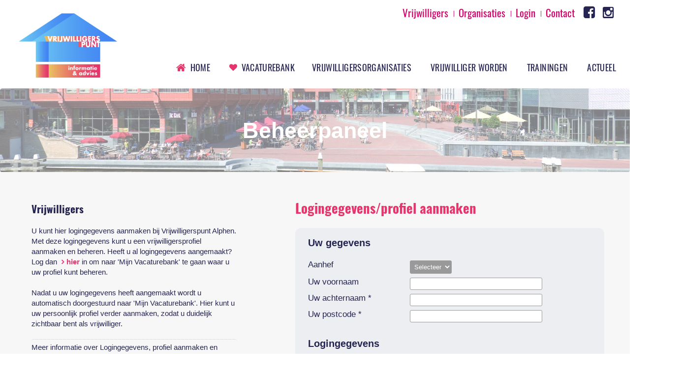

--- FILE ---
content_type: text/html; charset=UTF-8
request_url: https://www.vrijwilligerspuntalphen.nl/account/vrijwilliger_aanmelden
body_size: 3185
content:
<!DOCTYPE html>
<html lang="nl">
<head>
<meta charset="utf-8">
<meta name="viewport" content="width=device-width, initial-scale=1.0">

<link href="https://www.vrijwilligerspuntalphen.nl/favicon.ico" rel="shortcut icon" type="image/x-icon" />
<link rel="apple-touch-icon" href="https://www.vrijwilligerspuntalphen.nl/favicon.png"/>

    <!--[if lt IE 9]>
    <script src="/js/html5shiv.min.js"></script>
    <script src="/js/html5shiv-printshiv.min.js"></script>
    <![endif]-->

<title> Welkom bij Vrijwilligerspunt Alphen</title>
    <script src='https://www.google.com/recaptcha/api.js?hl=nl'></script>
<meta name="author" lang="nl" content="Vrijwilligerspunt Alphen" />
<meta name="copyright" lang="nl" content="Copyright 2022 Vrijwilligerspunt Alphen" />
<meta name="Keywords" content="Vrijwilligerspunt Alphen " />
<meta name="Description" content="Vacaturebank Vrijwilligerspunt Alphen" />
<meta name="robots" content="index, follow" />
<meta http-equiv="Cache-control" content="public">

<link href="/css/slimmenu.min.css?v=1.2" rel="stylesheet" type="text/css" />
<link rel="stylesheet" title="algemeen" href="/css/algemeen.css?v=1.2"  type="text/css" />
<link rel="stylesheet" title="algemeen" href="/css/flexslider.css"  type="text/css" />
<link rel="stylesheet" href="https://use.typekit.net/ayf3mji.css">

<script src="https://ajax.googleapis.com/ajax/libs/jquery/1.10.2/jquery.min.js"></script>
<!--    <script src="https://ajax.googleapis.com/ajax/libs/jquery/1.11.0/jquery.min.js"></script>-->
<script src="/js/ckeditor/ckeditor.js"></script>

<script>
    var BASE_URL = 'https://www.vrijwilligerspuntalphen.nl/';
</script>

<!--    flexslider-->
    <script src="/js/jquery.flexslider-min.js"></script>
    <script src="/js/jquery.flexslider.js"></script>
    <script src="/js/flexslider.js"></script>
<!--   flexslider -->

</head>

 
<body> 

    <header class="top">
<!--<div class="message_vacbank">In verband met een update kunt u tijdelijk hinder ontvangen bij het versturen van reacties op vacatures.</div>-->
    
    <div class="extra_menu">

        <div class="mobiel_extra_menu">

            

            
            
            
            

            

            <a class="mobiel_extra_v" href="https://www.vrijwilligerspuntalphen.nl/account/vrijwilliger_aanmelden">Vrijwilligers</a>
            <a class="mobiel_extra_o" href="https://www.vrijwilligerspuntalphen.nl/account/aanmelden">Organisaties</a>
            <a class="mobiel_extra_i " href="https://www.vrijwilligerspuntalphen.nl/inloggen/login">Login</a>
            <a class="mobiel_extra_c last" href="https://www.vrijwilligerspuntalphen.nl/contactinformatie">Contact</a>

        </div>
        

<!--
            <div class="zoeken hide">
                <form method="post" action="/zoeken">
                    <fieldset>
                        <input type="search" pattern="[^'\x22]+" title="Tekst mag geen aanhalingstekens bevatten" name="keyword" class="zoek" id="keyword">
                        <span class="btn_zoeken"><input type="submit" name="button" class="btn_zoeken" value=""></span>
                    </fieldset>
                </form>
            </div>
-->

<a class="mobiel_extra fb" href="https://www.facebook.com/Samen-Maken-Wij-De-Buurt-101384832327224" target="_blank"></a>
<a class="mobiel_extra insta" href="https://www.instagram.com/participealphen.nu/" target="_blank"></a>

<!--<a class="mobiel_extra twitter" href=""></a>-->

    </div><!--extra_menu-->
    
    <div class="header_logo mobiel">
        <h1><a href="/" title="Vrijwilligerspunt Alphen">
            <div id="logo"></div>
        </a></h1>

    </div>

    <nav>

   <div class="header_logo desktop">
       <h1> <a href="/" title="Vrijwilligerspunt Alphen">
       <div id="logo"></div>
       </a></h1>

	</div><!--header-->

<!-- END MENU AANMELDEN / BEHEREN -->

       <div class="topnav desktop">
           <ul class="slimmenu">
               <div class="midden">
                   <div class="slimmenu_left">
                       <li><a class="eerste_menu_home" href="/">Home</a></li>
                       <li><a class="eerste_menu_vac" href="/organisaties/alle_vacatures">Vacaturebank</a>
                       <ul>
                           <li><a href="/website/35/Over%20de%20vacaturebank">Over de Vacaturebank</a></li>
                           <li><a href="/website/48/Deelnemende%20organisaties">Deelnemende organisaties</a></li>
                           <li><a href="/account/aanmelden">Account aanmaken organisatie</a></li>
                           <li><a href="/account/vrijwilliger_aanmelden">Profiel aanmaken vrijwilliger</a></li>
                           <li><a href="/organisaties/alle_vacatures">Naar de Vacaturebank</a></li>
                       </ul></li>

                   </div>

                   <ul id="menu">
<li><a href="https://www.vrijwilligerspuntalphen.nl/website/17/Vrijwilligersorganisaties ">Vrijwilligersorganisaties </a><ul id="menu17">
<li><a href="https://www.vrijwilligerspuntalphen.nl/website/47/Plaats een vacature ">Plaats een vacature </a></li>
<li><a href="https://www.vrijwilligerspuntalphen.nl/website/18/Vrijwilligersverzekering ">Vrijwilligersverzekering </a></li>
<li><a href="https://www.vrijwilligerspuntalphen.nl/website/30/Gratis VOG voor vrijwilligers">Gratis VOG voor vrijwilligers</a></li>
<li><a href="https://www.vrijwilligerspuntalphen.nl/website/33/E-learnings voor vrijwilligersorganisaties ">E-learnings voor vrijwilligersorganisaties </a></li>
</ul>
</li>
<li><a href="https://www.vrijwilligerspuntalphen.nl/website/43/Vrijwilliger worden ">Vrijwilliger worden </a><ul id="menu43">
<li><a href="https://www.vrijwilligerspuntalphen.nl/website/45/Vind vrijwilligerswerk ">Vind vrijwilligerswerk </a></li>
<li><a href="https://www.vrijwilligerspuntalphen.nl/website/44/Doe de talentenscan ">Doe de talentenscan </a></li>
</ul>
</li>
<li><a href="https://www.vrijwilligerspuntalphen.nl/website/31/Trainingen">Trainingen</a><ul id="menu31">
<li><a href="https://www.vrijwilligerspuntalphen.nl/website/34/Trainingen op locatie ">Trainingen op locatie </a></li>
<li><a href="https://www.vrijwilligerspuntalphen.nl/website/32/Online trainingsaanbod vrijwilligers ">Online trainingsaanbod vrijwilligers </a></li>
</ul>
</li>
<li><a href="https://www.vrijwilligerspuntalphen.nl/website/49/Actueel">Actueel</a></li>
</ul>


               </div>
           </ul>

           <!--    <div class="zoeken show">-->
           <!--        <form method="post" action="/zoeken">-->
           <!--            <fieldset>-->
           <!--                <input type="search" pattern="[^'\x22]+" placeholder="Zoeken in vacatures en cursussen" title="Tekst mag geen aanhalingstekens bevatten" name="keyword" class="zoek" id="keyword">-->
           <!--                <span class="btn_zoeken"><input type="submit" name="Doorzoek de website" class="btn_zoeken" value=""></span>-->
           <!--            </fieldset>-->
           <!--        </form>-->
           <!--    </div>-->

       </div><!-- END topnav desktop-->

</nav>


 
<script type="text/javascript" src="/js/jquery.slimmenu.js"></script>
<script src="https://cdnjs.cloudflare.com/ajax/libs/jquery-easing/1.3/jquery.easing.min.js"></script>

<script>
$('ul.slimmenu').slimmenu(
{
    resizeWidth: '900',
    collapserTitle: '',
    easingEffect:'easeInOutQuint',
    animSpeed:'medium',
    indentChildren: true,
    childrenIndenter: '&raquo;'
});
</script>

</header>
       
<div id="wrapper">


	<div id="content">
    <div id="PrintKlaar">
	<!-- HEADER IMAGE of FLEXSLIDER-->
<div class="wrap_flexslider">
	<div class="banner beheer_profiel org">
		<!-- afbeelding in css -->
	</div>
</div>
<!-- END HEADER IMAGE of FLEXSLIDER-->

<div class="content_home">
    <div class="linkerkolom_login">
		<header><h4>Vrijwilligers</h4></header>

		U kunt hier logingegevens aanmaken bij Vrijwilligerspunt Alphen. Met deze logingegevens kunt u een 		vrijwilligersprofiel aanmaken en beheren.
		Heeft u al logingegevens aangemaakt? Log dan <a class="btn_inloggen_reeds" href="http://www	.vrijwilligerspuntalphen.nl/inloggen/login">hier</a> in om naar 'Mijn Vacaturebank' te gaan waar u uw profiel  kunt beheren.<br />
		<br />
		Nadat u uw logingegevens heeft aangemaakt wordt u automatisch doorgestuurd naar 'Mijn Vacaturebank'. Hier kunt u uw 		persoonlijk profiel verder aanmaken, zodat u duidelijk zichtbaar bent als vrijwilliger.
<br/><br/>
		<div class="meerinformatie">Meer informatie over Logingegevens, profiel aanmaken en beheren:<a class="handleiding" href="/website/12/Handleidingen"/> Handleidingen >> </a></div>
	</div>


	<div id="maincontent_vw_login">
		<div id="aanmelden">
		<div class="printable">  
		<header>Logingegevens/profiel aanmaken</header>
			<div class="tekst_box">
			</div>
		
			
		<form id="org_aanmelden_form" method="post" action="/account/vrijwilliger_aanmelden">
		<fieldset>
			<legend>Uw gegevens</legend>

			<label for="naam">Aanhef</label>
			<select name="sex">
			<option value="">Selecteer</option>
				<option value="1">De heer</option>
				<option value="2">Mevrouw</option>
				<option value="3">Neutraal</option>
			</select>
			<br/>

			<label for="naam">Uw voornaam</label>
			<input type="text" name="firstname"  value="" class="required" /><br />

			<label for="naam">Uw achternaam <span class="required_field">*</span></label>
				<input type="text" name="surname"  value="" class="required" /><br />
				
			<label for="naam">Uw postcode <span class="required_field">*</span></label>
			<input type="text" name="postalcode"  value="" class="required" /><br />
			

		</fieldset>

			<fieldset>
				<legend>Logingegevens</legend>
				<label for="email">E-mailadres: <span class="required_field">*</span></label>
				<input type="text" name="email" id="email" value="" class="required" /><br />
				
			

			<label for="titel">Wachtwoord <span class="required_field">*</span></label>
				<input type="password" name="wachtwoord" id="wachtwoord"  value="" class="required validate-password" /><br />
				 	


	<div class="g-recaptcha" data-sitekey="6Leh4gMeAAAAACqtkVGlln1K6PyAHGlWUR0-moXh"></div>
    				

				<label class="leeg">.</label><input type="submit" name="aanmelden" class="btn" value="Account aanmaken" />

		</fieldset>
		</form>
</div>
</div>
</div>
</div>
    </div>
	</div>   


<!-- ///////////////// FOOTER //////////////////////-->   
<div id="bottom">
    <div id="footer">


        <a href="/contactinformatie">Contact</a>
        <a href="/website/10/Disclaimer">Disclaimer</a>
        <a href="/website/11/Privacy Policy">Privacy policy</a>
        <a href="/images/Verklaring bescherming persoonsgegevens websitebezoekers Participe v2024.01 (DEFINITIEF).pdf" target="_blank">Verklaring bescherming persoonsgegevens websitebezoekers</a>
        <a href="/images/Verklaring bescherming persoonsgegevens sollicitanten Participe v2024.01 (DEFINITIEF).pdf" target="_blank">Verklaring bescherming persoonsgegevens sollicitanten</a>
        <div class="footermenu_kopje org"><strong>Organisaties:</strong>
            <a href="/account/aanmelden">aanmelden</a>
            <a href="/inloggen/organisatie">inloggen </a>
        </div>
        <div class="footermenu_kopje vrijw"><strong>Vrijwilligers:</strong>
            <a href="/inloggen/vrijwilliger">aanmelden</a>
            <a href="/inloggen/vrijwilliger">Inloggen</a>
        </div>
        <a href="/crm" target="_blank">Beheer</a>
        <div class="copyright">© 2022 Vrijwilligerswerk Alphen</div>
    </div>

    <div class="website">
           <a rel="external" href="https://www.wmomanagementondersteuning.nl" target="_blank">webapplicatie: WMOMO</a>
    </div><!--end footer -->
</div>






</div><!-- end wrapper -->



</body> 
</html> 

--- FILE ---
content_type: text/html; charset=utf-8
request_url: https://www.google.com/recaptcha/api2/anchor?ar=1&k=6Leh4gMeAAAAACqtkVGlln1K6PyAHGlWUR0-moXh&co=aHR0cHM6Ly93d3cudnJpandpbGxpZ2Vyc3B1bnRhbHBoZW4ubmw6NDQz&hl=nl&v=PoyoqOPhxBO7pBk68S4YbpHZ&size=normal&anchor-ms=20000&execute-ms=30000&cb=w8cql1l5951
body_size: 50463
content:
<!DOCTYPE HTML><html dir="ltr" lang="nl"><head><meta http-equiv="Content-Type" content="text/html; charset=UTF-8">
<meta http-equiv="X-UA-Compatible" content="IE=edge">
<title>reCAPTCHA</title>
<style type="text/css">
/* cyrillic-ext */
@font-face {
  font-family: 'Roboto';
  font-style: normal;
  font-weight: 400;
  font-stretch: 100%;
  src: url(//fonts.gstatic.com/s/roboto/v48/KFO7CnqEu92Fr1ME7kSn66aGLdTylUAMa3GUBHMdazTgWw.woff2) format('woff2');
  unicode-range: U+0460-052F, U+1C80-1C8A, U+20B4, U+2DE0-2DFF, U+A640-A69F, U+FE2E-FE2F;
}
/* cyrillic */
@font-face {
  font-family: 'Roboto';
  font-style: normal;
  font-weight: 400;
  font-stretch: 100%;
  src: url(//fonts.gstatic.com/s/roboto/v48/KFO7CnqEu92Fr1ME7kSn66aGLdTylUAMa3iUBHMdazTgWw.woff2) format('woff2');
  unicode-range: U+0301, U+0400-045F, U+0490-0491, U+04B0-04B1, U+2116;
}
/* greek-ext */
@font-face {
  font-family: 'Roboto';
  font-style: normal;
  font-weight: 400;
  font-stretch: 100%;
  src: url(//fonts.gstatic.com/s/roboto/v48/KFO7CnqEu92Fr1ME7kSn66aGLdTylUAMa3CUBHMdazTgWw.woff2) format('woff2');
  unicode-range: U+1F00-1FFF;
}
/* greek */
@font-face {
  font-family: 'Roboto';
  font-style: normal;
  font-weight: 400;
  font-stretch: 100%;
  src: url(//fonts.gstatic.com/s/roboto/v48/KFO7CnqEu92Fr1ME7kSn66aGLdTylUAMa3-UBHMdazTgWw.woff2) format('woff2');
  unicode-range: U+0370-0377, U+037A-037F, U+0384-038A, U+038C, U+038E-03A1, U+03A3-03FF;
}
/* math */
@font-face {
  font-family: 'Roboto';
  font-style: normal;
  font-weight: 400;
  font-stretch: 100%;
  src: url(//fonts.gstatic.com/s/roboto/v48/KFO7CnqEu92Fr1ME7kSn66aGLdTylUAMawCUBHMdazTgWw.woff2) format('woff2');
  unicode-range: U+0302-0303, U+0305, U+0307-0308, U+0310, U+0312, U+0315, U+031A, U+0326-0327, U+032C, U+032F-0330, U+0332-0333, U+0338, U+033A, U+0346, U+034D, U+0391-03A1, U+03A3-03A9, U+03B1-03C9, U+03D1, U+03D5-03D6, U+03F0-03F1, U+03F4-03F5, U+2016-2017, U+2034-2038, U+203C, U+2040, U+2043, U+2047, U+2050, U+2057, U+205F, U+2070-2071, U+2074-208E, U+2090-209C, U+20D0-20DC, U+20E1, U+20E5-20EF, U+2100-2112, U+2114-2115, U+2117-2121, U+2123-214F, U+2190, U+2192, U+2194-21AE, U+21B0-21E5, U+21F1-21F2, U+21F4-2211, U+2213-2214, U+2216-22FF, U+2308-230B, U+2310, U+2319, U+231C-2321, U+2336-237A, U+237C, U+2395, U+239B-23B7, U+23D0, U+23DC-23E1, U+2474-2475, U+25AF, U+25B3, U+25B7, U+25BD, U+25C1, U+25CA, U+25CC, U+25FB, U+266D-266F, U+27C0-27FF, U+2900-2AFF, U+2B0E-2B11, U+2B30-2B4C, U+2BFE, U+3030, U+FF5B, U+FF5D, U+1D400-1D7FF, U+1EE00-1EEFF;
}
/* symbols */
@font-face {
  font-family: 'Roboto';
  font-style: normal;
  font-weight: 400;
  font-stretch: 100%;
  src: url(//fonts.gstatic.com/s/roboto/v48/KFO7CnqEu92Fr1ME7kSn66aGLdTylUAMaxKUBHMdazTgWw.woff2) format('woff2');
  unicode-range: U+0001-000C, U+000E-001F, U+007F-009F, U+20DD-20E0, U+20E2-20E4, U+2150-218F, U+2190, U+2192, U+2194-2199, U+21AF, U+21E6-21F0, U+21F3, U+2218-2219, U+2299, U+22C4-22C6, U+2300-243F, U+2440-244A, U+2460-24FF, U+25A0-27BF, U+2800-28FF, U+2921-2922, U+2981, U+29BF, U+29EB, U+2B00-2BFF, U+4DC0-4DFF, U+FFF9-FFFB, U+10140-1018E, U+10190-1019C, U+101A0, U+101D0-101FD, U+102E0-102FB, U+10E60-10E7E, U+1D2C0-1D2D3, U+1D2E0-1D37F, U+1F000-1F0FF, U+1F100-1F1AD, U+1F1E6-1F1FF, U+1F30D-1F30F, U+1F315, U+1F31C, U+1F31E, U+1F320-1F32C, U+1F336, U+1F378, U+1F37D, U+1F382, U+1F393-1F39F, U+1F3A7-1F3A8, U+1F3AC-1F3AF, U+1F3C2, U+1F3C4-1F3C6, U+1F3CA-1F3CE, U+1F3D4-1F3E0, U+1F3ED, U+1F3F1-1F3F3, U+1F3F5-1F3F7, U+1F408, U+1F415, U+1F41F, U+1F426, U+1F43F, U+1F441-1F442, U+1F444, U+1F446-1F449, U+1F44C-1F44E, U+1F453, U+1F46A, U+1F47D, U+1F4A3, U+1F4B0, U+1F4B3, U+1F4B9, U+1F4BB, U+1F4BF, U+1F4C8-1F4CB, U+1F4D6, U+1F4DA, U+1F4DF, U+1F4E3-1F4E6, U+1F4EA-1F4ED, U+1F4F7, U+1F4F9-1F4FB, U+1F4FD-1F4FE, U+1F503, U+1F507-1F50B, U+1F50D, U+1F512-1F513, U+1F53E-1F54A, U+1F54F-1F5FA, U+1F610, U+1F650-1F67F, U+1F687, U+1F68D, U+1F691, U+1F694, U+1F698, U+1F6AD, U+1F6B2, U+1F6B9-1F6BA, U+1F6BC, U+1F6C6-1F6CF, U+1F6D3-1F6D7, U+1F6E0-1F6EA, U+1F6F0-1F6F3, U+1F6F7-1F6FC, U+1F700-1F7FF, U+1F800-1F80B, U+1F810-1F847, U+1F850-1F859, U+1F860-1F887, U+1F890-1F8AD, U+1F8B0-1F8BB, U+1F8C0-1F8C1, U+1F900-1F90B, U+1F93B, U+1F946, U+1F984, U+1F996, U+1F9E9, U+1FA00-1FA6F, U+1FA70-1FA7C, U+1FA80-1FA89, U+1FA8F-1FAC6, U+1FACE-1FADC, U+1FADF-1FAE9, U+1FAF0-1FAF8, U+1FB00-1FBFF;
}
/* vietnamese */
@font-face {
  font-family: 'Roboto';
  font-style: normal;
  font-weight: 400;
  font-stretch: 100%;
  src: url(//fonts.gstatic.com/s/roboto/v48/KFO7CnqEu92Fr1ME7kSn66aGLdTylUAMa3OUBHMdazTgWw.woff2) format('woff2');
  unicode-range: U+0102-0103, U+0110-0111, U+0128-0129, U+0168-0169, U+01A0-01A1, U+01AF-01B0, U+0300-0301, U+0303-0304, U+0308-0309, U+0323, U+0329, U+1EA0-1EF9, U+20AB;
}
/* latin-ext */
@font-face {
  font-family: 'Roboto';
  font-style: normal;
  font-weight: 400;
  font-stretch: 100%;
  src: url(//fonts.gstatic.com/s/roboto/v48/KFO7CnqEu92Fr1ME7kSn66aGLdTylUAMa3KUBHMdazTgWw.woff2) format('woff2');
  unicode-range: U+0100-02BA, U+02BD-02C5, U+02C7-02CC, U+02CE-02D7, U+02DD-02FF, U+0304, U+0308, U+0329, U+1D00-1DBF, U+1E00-1E9F, U+1EF2-1EFF, U+2020, U+20A0-20AB, U+20AD-20C0, U+2113, U+2C60-2C7F, U+A720-A7FF;
}
/* latin */
@font-face {
  font-family: 'Roboto';
  font-style: normal;
  font-weight: 400;
  font-stretch: 100%;
  src: url(//fonts.gstatic.com/s/roboto/v48/KFO7CnqEu92Fr1ME7kSn66aGLdTylUAMa3yUBHMdazQ.woff2) format('woff2');
  unicode-range: U+0000-00FF, U+0131, U+0152-0153, U+02BB-02BC, U+02C6, U+02DA, U+02DC, U+0304, U+0308, U+0329, U+2000-206F, U+20AC, U+2122, U+2191, U+2193, U+2212, U+2215, U+FEFF, U+FFFD;
}
/* cyrillic-ext */
@font-face {
  font-family: 'Roboto';
  font-style: normal;
  font-weight: 500;
  font-stretch: 100%;
  src: url(//fonts.gstatic.com/s/roboto/v48/KFO7CnqEu92Fr1ME7kSn66aGLdTylUAMa3GUBHMdazTgWw.woff2) format('woff2');
  unicode-range: U+0460-052F, U+1C80-1C8A, U+20B4, U+2DE0-2DFF, U+A640-A69F, U+FE2E-FE2F;
}
/* cyrillic */
@font-face {
  font-family: 'Roboto';
  font-style: normal;
  font-weight: 500;
  font-stretch: 100%;
  src: url(//fonts.gstatic.com/s/roboto/v48/KFO7CnqEu92Fr1ME7kSn66aGLdTylUAMa3iUBHMdazTgWw.woff2) format('woff2');
  unicode-range: U+0301, U+0400-045F, U+0490-0491, U+04B0-04B1, U+2116;
}
/* greek-ext */
@font-face {
  font-family: 'Roboto';
  font-style: normal;
  font-weight: 500;
  font-stretch: 100%;
  src: url(//fonts.gstatic.com/s/roboto/v48/KFO7CnqEu92Fr1ME7kSn66aGLdTylUAMa3CUBHMdazTgWw.woff2) format('woff2');
  unicode-range: U+1F00-1FFF;
}
/* greek */
@font-face {
  font-family: 'Roboto';
  font-style: normal;
  font-weight: 500;
  font-stretch: 100%;
  src: url(//fonts.gstatic.com/s/roboto/v48/KFO7CnqEu92Fr1ME7kSn66aGLdTylUAMa3-UBHMdazTgWw.woff2) format('woff2');
  unicode-range: U+0370-0377, U+037A-037F, U+0384-038A, U+038C, U+038E-03A1, U+03A3-03FF;
}
/* math */
@font-face {
  font-family: 'Roboto';
  font-style: normal;
  font-weight: 500;
  font-stretch: 100%;
  src: url(//fonts.gstatic.com/s/roboto/v48/KFO7CnqEu92Fr1ME7kSn66aGLdTylUAMawCUBHMdazTgWw.woff2) format('woff2');
  unicode-range: U+0302-0303, U+0305, U+0307-0308, U+0310, U+0312, U+0315, U+031A, U+0326-0327, U+032C, U+032F-0330, U+0332-0333, U+0338, U+033A, U+0346, U+034D, U+0391-03A1, U+03A3-03A9, U+03B1-03C9, U+03D1, U+03D5-03D6, U+03F0-03F1, U+03F4-03F5, U+2016-2017, U+2034-2038, U+203C, U+2040, U+2043, U+2047, U+2050, U+2057, U+205F, U+2070-2071, U+2074-208E, U+2090-209C, U+20D0-20DC, U+20E1, U+20E5-20EF, U+2100-2112, U+2114-2115, U+2117-2121, U+2123-214F, U+2190, U+2192, U+2194-21AE, U+21B0-21E5, U+21F1-21F2, U+21F4-2211, U+2213-2214, U+2216-22FF, U+2308-230B, U+2310, U+2319, U+231C-2321, U+2336-237A, U+237C, U+2395, U+239B-23B7, U+23D0, U+23DC-23E1, U+2474-2475, U+25AF, U+25B3, U+25B7, U+25BD, U+25C1, U+25CA, U+25CC, U+25FB, U+266D-266F, U+27C0-27FF, U+2900-2AFF, U+2B0E-2B11, U+2B30-2B4C, U+2BFE, U+3030, U+FF5B, U+FF5D, U+1D400-1D7FF, U+1EE00-1EEFF;
}
/* symbols */
@font-face {
  font-family: 'Roboto';
  font-style: normal;
  font-weight: 500;
  font-stretch: 100%;
  src: url(//fonts.gstatic.com/s/roboto/v48/KFO7CnqEu92Fr1ME7kSn66aGLdTylUAMaxKUBHMdazTgWw.woff2) format('woff2');
  unicode-range: U+0001-000C, U+000E-001F, U+007F-009F, U+20DD-20E0, U+20E2-20E4, U+2150-218F, U+2190, U+2192, U+2194-2199, U+21AF, U+21E6-21F0, U+21F3, U+2218-2219, U+2299, U+22C4-22C6, U+2300-243F, U+2440-244A, U+2460-24FF, U+25A0-27BF, U+2800-28FF, U+2921-2922, U+2981, U+29BF, U+29EB, U+2B00-2BFF, U+4DC0-4DFF, U+FFF9-FFFB, U+10140-1018E, U+10190-1019C, U+101A0, U+101D0-101FD, U+102E0-102FB, U+10E60-10E7E, U+1D2C0-1D2D3, U+1D2E0-1D37F, U+1F000-1F0FF, U+1F100-1F1AD, U+1F1E6-1F1FF, U+1F30D-1F30F, U+1F315, U+1F31C, U+1F31E, U+1F320-1F32C, U+1F336, U+1F378, U+1F37D, U+1F382, U+1F393-1F39F, U+1F3A7-1F3A8, U+1F3AC-1F3AF, U+1F3C2, U+1F3C4-1F3C6, U+1F3CA-1F3CE, U+1F3D4-1F3E0, U+1F3ED, U+1F3F1-1F3F3, U+1F3F5-1F3F7, U+1F408, U+1F415, U+1F41F, U+1F426, U+1F43F, U+1F441-1F442, U+1F444, U+1F446-1F449, U+1F44C-1F44E, U+1F453, U+1F46A, U+1F47D, U+1F4A3, U+1F4B0, U+1F4B3, U+1F4B9, U+1F4BB, U+1F4BF, U+1F4C8-1F4CB, U+1F4D6, U+1F4DA, U+1F4DF, U+1F4E3-1F4E6, U+1F4EA-1F4ED, U+1F4F7, U+1F4F9-1F4FB, U+1F4FD-1F4FE, U+1F503, U+1F507-1F50B, U+1F50D, U+1F512-1F513, U+1F53E-1F54A, U+1F54F-1F5FA, U+1F610, U+1F650-1F67F, U+1F687, U+1F68D, U+1F691, U+1F694, U+1F698, U+1F6AD, U+1F6B2, U+1F6B9-1F6BA, U+1F6BC, U+1F6C6-1F6CF, U+1F6D3-1F6D7, U+1F6E0-1F6EA, U+1F6F0-1F6F3, U+1F6F7-1F6FC, U+1F700-1F7FF, U+1F800-1F80B, U+1F810-1F847, U+1F850-1F859, U+1F860-1F887, U+1F890-1F8AD, U+1F8B0-1F8BB, U+1F8C0-1F8C1, U+1F900-1F90B, U+1F93B, U+1F946, U+1F984, U+1F996, U+1F9E9, U+1FA00-1FA6F, U+1FA70-1FA7C, U+1FA80-1FA89, U+1FA8F-1FAC6, U+1FACE-1FADC, U+1FADF-1FAE9, U+1FAF0-1FAF8, U+1FB00-1FBFF;
}
/* vietnamese */
@font-face {
  font-family: 'Roboto';
  font-style: normal;
  font-weight: 500;
  font-stretch: 100%;
  src: url(//fonts.gstatic.com/s/roboto/v48/KFO7CnqEu92Fr1ME7kSn66aGLdTylUAMa3OUBHMdazTgWw.woff2) format('woff2');
  unicode-range: U+0102-0103, U+0110-0111, U+0128-0129, U+0168-0169, U+01A0-01A1, U+01AF-01B0, U+0300-0301, U+0303-0304, U+0308-0309, U+0323, U+0329, U+1EA0-1EF9, U+20AB;
}
/* latin-ext */
@font-face {
  font-family: 'Roboto';
  font-style: normal;
  font-weight: 500;
  font-stretch: 100%;
  src: url(//fonts.gstatic.com/s/roboto/v48/KFO7CnqEu92Fr1ME7kSn66aGLdTylUAMa3KUBHMdazTgWw.woff2) format('woff2');
  unicode-range: U+0100-02BA, U+02BD-02C5, U+02C7-02CC, U+02CE-02D7, U+02DD-02FF, U+0304, U+0308, U+0329, U+1D00-1DBF, U+1E00-1E9F, U+1EF2-1EFF, U+2020, U+20A0-20AB, U+20AD-20C0, U+2113, U+2C60-2C7F, U+A720-A7FF;
}
/* latin */
@font-face {
  font-family: 'Roboto';
  font-style: normal;
  font-weight: 500;
  font-stretch: 100%;
  src: url(//fonts.gstatic.com/s/roboto/v48/KFO7CnqEu92Fr1ME7kSn66aGLdTylUAMa3yUBHMdazQ.woff2) format('woff2');
  unicode-range: U+0000-00FF, U+0131, U+0152-0153, U+02BB-02BC, U+02C6, U+02DA, U+02DC, U+0304, U+0308, U+0329, U+2000-206F, U+20AC, U+2122, U+2191, U+2193, U+2212, U+2215, U+FEFF, U+FFFD;
}
/* cyrillic-ext */
@font-face {
  font-family: 'Roboto';
  font-style: normal;
  font-weight: 900;
  font-stretch: 100%;
  src: url(//fonts.gstatic.com/s/roboto/v48/KFO7CnqEu92Fr1ME7kSn66aGLdTylUAMa3GUBHMdazTgWw.woff2) format('woff2');
  unicode-range: U+0460-052F, U+1C80-1C8A, U+20B4, U+2DE0-2DFF, U+A640-A69F, U+FE2E-FE2F;
}
/* cyrillic */
@font-face {
  font-family: 'Roboto';
  font-style: normal;
  font-weight: 900;
  font-stretch: 100%;
  src: url(//fonts.gstatic.com/s/roboto/v48/KFO7CnqEu92Fr1ME7kSn66aGLdTylUAMa3iUBHMdazTgWw.woff2) format('woff2');
  unicode-range: U+0301, U+0400-045F, U+0490-0491, U+04B0-04B1, U+2116;
}
/* greek-ext */
@font-face {
  font-family: 'Roboto';
  font-style: normal;
  font-weight: 900;
  font-stretch: 100%;
  src: url(//fonts.gstatic.com/s/roboto/v48/KFO7CnqEu92Fr1ME7kSn66aGLdTylUAMa3CUBHMdazTgWw.woff2) format('woff2');
  unicode-range: U+1F00-1FFF;
}
/* greek */
@font-face {
  font-family: 'Roboto';
  font-style: normal;
  font-weight: 900;
  font-stretch: 100%;
  src: url(//fonts.gstatic.com/s/roboto/v48/KFO7CnqEu92Fr1ME7kSn66aGLdTylUAMa3-UBHMdazTgWw.woff2) format('woff2');
  unicode-range: U+0370-0377, U+037A-037F, U+0384-038A, U+038C, U+038E-03A1, U+03A3-03FF;
}
/* math */
@font-face {
  font-family: 'Roboto';
  font-style: normal;
  font-weight: 900;
  font-stretch: 100%;
  src: url(//fonts.gstatic.com/s/roboto/v48/KFO7CnqEu92Fr1ME7kSn66aGLdTylUAMawCUBHMdazTgWw.woff2) format('woff2');
  unicode-range: U+0302-0303, U+0305, U+0307-0308, U+0310, U+0312, U+0315, U+031A, U+0326-0327, U+032C, U+032F-0330, U+0332-0333, U+0338, U+033A, U+0346, U+034D, U+0391-03A1, U+03A3-03A9, U+03B1-03C9, U+03D1, U+03D5-03D6, U+03F0-03F1, U+03F4-03F5, U+2016-2017, U+2034-2038, U+203C, U+2040, U+2043, U+2047, U+2050, U+2057, U+205F, U+2070-2071, U+2074-208E, U+2090-209C, U+20D0-20DC, U+20E1, U+20E5-20EF, U+2100-2112, U+2114-2115, U+2117-2121, U+2123-214F, U+2190, U+2192, U+2194-21AE, U+21B0-21E5, U+21F1-21F2, U+21F4-2211, U+2213-2214, U+2216-22FF, U+2308-230B, U+2310, U+2319, U+231C-2321, U+2336-237A, U+237C, U+2395, U+239B-23B7, U+23D0, U+23DC-23E1, U+2474-2475, U+25AF, U+25B3, U+25B7, U+25BD, U+25C1, U+25CA, U+25CC, U+25FB, U+266D-266F, U+27C0-27FF, U+2900-2AFF, U+2B0E-2B11, U+2B30-2B4C, U+2BFE, U+3030, U+FF5B, U+FF5D, U+1D400-1D7FF, U+1EE00-1EEFF;
}
/* symbols */
@font-face {
  font-family: 'Roboto';
  font-style: normal;
  font-weight: 900;
  font-stretch: 100%;
  src: url(//fonts.gstatic.com/s/roboto/v48/KFO7CnqEu92Fr1ME7kSn66aGLdTylUAMaxKUBHMdazTgWw.woff2) format('woff2');
  unicode-range: U+0001-000C, U+000E-001F, U+007F-009F, U+20DD-20E0, U+20E2-20E4, U+2150-218F, U+2190, U+2192, U+2194-2199, U+21AF, U+21E6-21F0, U+21F3, U+2218-2219, U+2299, U+22C4-22C6, U+2300-243F, U+2440-244A, U+2460-24FF, U+25A0-27BF, U+2800-28FF, U+2921-2922, U+2981, U+29BF, U+29EB, U+2B00-2BFF, U+4DC0-4DFF, U+FFF9-FFFB, U+10140-1018E, U+10190-1019C, U+101A0, U+101D0-101FD, U+102E0-102FB, U+10E60-10E7E, U+1D2C0-1D2D3, U+1D2E0-1D37F, U+1F000-1F0FF, U+1F100-1F1AD, U+1F1E6-1F1FF, U+1F30D-1F30F, U+1F315, U+1F31C, U+1F31E, U+1F320-1F32C, U+1F336, U+1F378, U+1F37D, U+1F382, U+1F393-1F39F, U+1F3A7-1F3A8, U+1F3AC-1F3AF, U+1F3C2, U+1F3C4-1F3C6, U+1F3CA-1F3CE, U+1F3D4-1F3E0, U+1F3ED, U+1F3F1-1F3F3, U+1F3F5-1F3F7, U+1F408, U+1F415, U+1F41F, U+1F426, U+1F43F, U+1F441-1F442, U+1F444, U+1F446-1F449, U+1F44C-1F44E, U+1F453, U+1F46A, U+1F47D, U+1F4A3, U+1F4B0, U+1F4B3, U+1F4B9, U+1F4BB, U+1F4BF, U+1F4C8-1F4CB, U+1F4D6, U+1F4DA, U+1F4DF, U+1F4E3-1F4E6, U+1F4EA-1F4ED, U+1F4F7, U+1F4F9-1F4FB, U+1F4FD-1F4FE, U+1F503, U+1F507-1F50B, U+1F50D, U+1F512-1F513, U+1F53E-1F54A, U+1F54F-1F5FA, U+1F610, U+1F650-1F67F, U+1F687, U+1F68D, U+1F691, U+1F694, U+1F698, U+1F6AD, U+1F6B2, U+1F6B9-1F6BA, U+1F6BC, U+1F6C6-1F6CF, U+1F6D3-1F6D7, U+1F6E0-1F6EA, U+1F6F0-1F6F3, U+1F6F7-1F6FC, U+1F700-1F7FF, U+1F800-1F80B, U+1F810-1F847, U+1F850-1F859, U+1F860-1F887, U+1F890-1F8AD, U+1F8B0-1F8BB, U+1F8C0-1F8C1, U+1F900-1F90B, U+1F93B, U+1F946, U+1F984, U+1F996, U+1F9E9, U+1FA00-1FA6F, U+1FA70-1FA7C, U+1FA80-1FA89, U+1FA8F-1FAC6, U+1FACE-1FADC, U+1FADF-1FAE9, U+1FAF0-1FAF8, U+1FB00-1FBFF;
}
/* vietnamese */
@font-face {
  font-family: 'Roboto';
  font-style: normal;
  font-weight: 900;
  font-stretch: 100%;
  src: url(//fonts.gstatic.com/s/roboto/v48/KFO7CnqEu92Fr1ME7kSn66aGLdTylUAMa3OUBHMdazTgWw.woff2) format('woff2');
  unicode-range: U+0102-0103, U+0110-0111, U+0128-0129, U+0168-0169, U+01A0-01A1, U+01AF-01B0, U+0300-0301, U+0303-0304, U+0308-0309, U+0323, U+0329, U+1EA0-1EF9, U+20AB;
}
/* latin-ext */
@font-face {
  font-family: 'Roboto';
  font-style: normal;
  font-weight: 900;
  font-stretch: 100%;
  src: url(//fonts.gstatic.com/s/roboto/v48/KFO7CnqEu92Fr1ME7kSn66aGLdTylUAMa3KUBHMdazTgWw.woff2) format('woff2');
  unicode-range: U+0100-02BA, U+02BD-02C5, U+02C7-02CC, U+02CE-02D7, U+02DD-02FF, U+0304, U+0308, U+0329, U+1D00-1DBF, U+1E00-1E9F, U+1EF2-1EFF, U+2020, U+20A0-20AB, U+20AD-20C0, U+2113, U+2C60-2C7F, U+A720-A7FF;
}
/* latin */
@font-face {
  font-family: 'Roboto';
  font-style: normal;
  font-weight: 900;
  font-stretch: 100%;
  src: url(//fonts.gstatic.com/s/roboto/v48/KFO7CnqEu92Fr1ME7kSn66aGLdTylUAMa3yUBHMdazQ.woff2) format('woff2');
  unicode-range: U+0000-00FF, U+0131, U+0152-0153, U+02BB-02BC, U+02C6, U+02DA, U+02DC, U+0304, U+0308, U+0329, U+2000-206F, U+20AC, U+2122, U+2191, U+2193, U+2212, U+2215, U+FEFF, U+FFFD;
}

</style>
<link rel="stylesheet" type="text/css" href="https://www.gstatic.com/recaptcha/releases/PoyoqOPhxBO7pBk68S4YbpHZ/styles__ltr.css">
<script nonce="9HtBWPw0gsHle12DCI4_dQ" type="text/javascript">window['__recaptcha_api'] = 'https://www.google.com/recaptcha/api2/';</script>
<script type="text/javascript" src="https://www.gstatic.com/recaptcha/releases/PoyoqOPhxBO7pBk68S4YbpHZ/recaptcha__nl.js" nonce="9HtBWPw0gsHle12DCI4_dQ">
      
    </script></head>
<body><div id="rc-anchor-alert" class="rc-anchor-alert"></div>
<input type="hidden" id="recaptcha-token" value="[base64]">
<script type="text/javascript" nonce="9HtBWPw0gsHle12DCI4_dQ">
      recaptcha.anchor.Main.init("[\x22ainput\x22,[\x22bgdata\x22,\x22\x22,\[base64]/[base64]/[base64]/[base64]/[base64]/UltsKytdPUU6KEU8MjA0OD9SW2wrK109RT4+NnwxOTI6KChFJjY0NTEyKT09NTUyOTYmJk0rMTxjLmxlbmd0aCYmKGMuY2hhckNvZGVBdChNKzEpJjY0NTEyKT09NTYzMjA/[base64]/[base64]/[base64]/[base64]/[base64]/[base64]/[base64]\x22,\[base64]\x22,\x22fMKoBsOnfEoKwpQVw7JMC1fCs2nCjVLCi8O5w5QLWMOuWVkEwpEUIcOjAAA0w7zCmcKOw6jCnsKMw5MpacO5wrHDsQbDkMOfeMOQLznCtcOsbzTClcKSw7lUwrTChMOPwpI8JCDCn8KMdCE4w6/CkxJMw7fDqQBVTnE6w4VuwqJUZMOdBWnCiV7DgcOnwpnCphFVw7TDjMK3w5jCssOjYMOhVUvClcKKwpTCuMOGw4ZEwrPCuTsMSl9tw5LDqcKsPAkELMK5w7RmZlnCoMONAF7CpGVJwqE/wrhMw4JBKQkuw6/DpMKEUjPDmzguwq/[base64]/[base64]/DrmgTw4TCgMOXw5oTwp3DqsOSfloNw5JEwqVfXsK1OnTCh1PDqsKxaEFSEXXDpsKncBzCoGsTw6Udw7oVKTUvMF3CkMK5cEjCicKlR8KNa8OlwqZYXcKeX1Unw5HDoU3DgBwOw4E7VQhtw7VzwojDhXvDiT8dMFV7w4HDj8KTw6EtwqMmP8Kvwoc/wpzCm8O4w6vDlh3DtsOYw6bCqGYSOgDCicOCw7d9YsOrw6x5w5fCoSR8w7tNQ2thKMOLwpVFwpDCt8KUw75+f8KpN8OLecO0OlBbw6sjw6rDjcOkw5/ChGzCgWhNRkUcw6/Cljo9w4lPKMKvwoV2acO8HwV/THUXd8KUwozCiAQhDcKLwqlXb8KBJMK0wqXDol4Gw7rCtsK4wqdGwo8+ccOhwpbCuCDCqMK0wrbDvsO7cMK5egHCmC7CqhXDmMKgwrXChsOnw6Jiwo4ew5fDn2bDqsOVwoLCrmzDh8KIDh0ZwrM+w7ROfcKfw6I0VsK/wrPDuBLDvlLDoREbw6dEwp7DhyTDhcK3XcO/woHCrsKiwrA9JxzDoSB/w5BYwrlkwopSw7R/H8KhNhrCsMO6w4fDrMKSY01xwpV4ahcFw67DjnPCoEgDWsKKBHjDnFnDpsK4wrXDhy4jw4DCncK5w7N7Q8OhworDjj7DqXzDp0cdwoTDvUnDrS80P8OOOMKOwr/Dhw7Duz7DpsKvwoJhwqhBVcOZwoAuw4MVUsKiwrgiJcOQb3R9NsOpB8OKeSUfw5UPwqnCrcOHwpJewpnCpxjDgAZiQTHCujLDhcKhw7FSwq3DqhTCkGIiwpfCs8Kow6/CtFdIwqnCv1/[base64]/Dvywfw4/Cm8OYfARuwps3wrQIw5wrw7xzDMOpw406BW45KxbCgFEGPVk/wozCrhpjBGLDuBDDgcO+PsK1al7Dnzl5PMO4wqLDsxARw6/[base64]/w5HDqsOFEcOhwoHDojDCnsKSFEfCtkFxw6lewqJiwr10WMOgL14BeCg/[base64]/CtifCrnpVXigRw4DDq8O4w5dQwoEsw7bDqMKWEnXDtMO4wrxhw44YF8ODdQ/Ct8O8wrLCj8OVwqHDp3kMw6bCni0/wqEyVRzCpsOcdS9bQzoTE8O9YMOTNUF4O8KQw7rDnGh0w6sDHlTDlFtdw7rCnyLDlcKcNgN4w7fCgidSwrvDuAp9el/DqBHCgj3CkMKNw7vCksKOaCPDkivDgcKbGwtiw73Cul1kwrYEcMKwG8OUZDsnwqNffsKzNEYlwrQqwp3Di8KLGsOGc1rCpiTCqwzDnWLChsKRwrbCusOCw6JSCcOafQp/dQwCFAfDjUnCmzfDinrDtyddIMKjH8KAw7XDnxzDu3rClMK2bCXDoMKWDcOEw43DhMKQEMOFSsK3w485J10Lw6fDlHrDssKZw6HCij/CllXDiSNkw4rCssOTwqxNdMOXw7rCsi7Dt8KNAwjDusO9wpEOeQV/PcKgbE1Nw5FVOMKlw5PCj8KeLsKnw5nDj8KVwpTClxJxwpNBwrMpw7zCjsOGb0PCnADChcKqXjMIwp9EwolkLcKTexh8wrXCqMOBw6ZOIxwDHcKrQ8O9IsKGfzwEw7xIw5hgZ8K3Y8OoL8OVZ8Ogw6t0w77CgcK3w6TCjFw8LMOxw5MPw7DCl8OnwrA2woFQKEx/[base64]/Csh1/X8KOwrfCrsO1wqoAw7hjaMOnw5BRBsOebsK+woDDvBMtwoLDocKYVcOCwqd0BllJwrlIw7LCi8Obwp3CogrCmsOLbjzDrMOxwovDlGY/w41ZwrdxCcKww5VWw6fCuioYHCx7wpbCgV7CpH5bwqw+wpDDosOZIcK9wqoBw5ozdsKrw44/wqI6w6rDiVLCjcKgw4xCUgRDw5hBMyjDoUPCm3l3Kitnw4VRO0ZBw4kTfMO+NMKjwpDDs0/[base64]/Dp8OYMcK0w7jDgH7DtT/[base64]/CuF8ZO8OqYCfDsMKgf8OLdMKsw5kywqVQwp7DjMKnwozCr8OJw5kIw5DDisOsw7XDmTTDoXMyXwZARBxgw6ZiP8O7wpl0wq7Ds1kIUHDCt1dXwqZCwps6w7HDsWjDmlRcw6bDrH5jwofCgD/DkUUawoxYw7tfwrM5fC/CicKBWMK7wqjCncO8w59dwo1MNQldCmt3VnLDsDoSJMKSw7DCuy4SBy7DtTMGaMK6w6/[base64]/CkVd7wr3CjMOww5QbwqJ6w4hWwoA8LsK3wpjClcOFw7YfFBczaMKcblXCoMK4CcOtw74ww5Itw5VRRgoFwrnCtMOqw7HDhHwVw7AmwrJQw6ERwrPCs3nCgA/Dv8KmFBfCjsOgWXbCv8KGFWjCuMOMdiJWVXQ5w6vCuxw0wrILw5FOw6MFw4BqbhTCimRWHMOyw6PCiMOlecK1dD7DrF93w5MkwpDDrsOUfF97w7zCmcKrMUDDtMKlw4XDqWbDq8Kbwr8JasKkw7FJICrCq8KLw4TDjT/Di3HDoMOyGibCi8KFTCXDu8KXw61mwq/CgDBIwrjDrX/DphfDt8KMw7LDhFY9wrjDlcKewprDtErCkMKTw73DjMOvf8K/By0wR8OOYEsBbE8gw44jw6PDth/DgX7Ds8O9LinDhj/Cu8OCLcKDwpzCv8O2w7IKw6rDplTCmTgwVURCw5TDoiXDocOAw7nCsMKsdsOQw7U6Ph1AwrUZEgF4CTtxNcKrNx/[base64]/w5XDuSA5K8O7aMKWDX7DkwPCixMcCAPDvVRlHsOUERDDhsOowpJ0OGnCgHnDp3LDh8OXGsKwMsKPw4HDvcOAw7gsD15ywrbCucOZDcONLRo8w40dw6jDtRUqw77ClcK/wr3Cu8OWw4FJFhpLPsONV8KXw5bCocKuCDbDncOKw64ScMOEwrcAw7B/w73DucONM8KUN35MWMKDbgfCmcKidD1GwqALwoVpXsOPTcKrThcOw5daw77Dl8K8TTHDlsKbwqbDo30IL8OHfEwxOcOaMhLCkcOYXsKjasKWCw/DmzHCgMK/PEs2aldSwqg8Mwgyw5fDg1HClz7ClDrCgA8zD8KdIy8Aw4Fywo/Dq8Kjw4vDgMKSaD1Ow7bDiClYw6ITRzkEDDnChQbCuVTCq8Oywo0zw5bDhcOzw5xOWTk0SMKiw5PCiDXDq0TCrcObfcKgwqXCkHbClcKFPsONw6gXGToGTcOdw7d8BQ7Dq8OMD8KBw47DlGs0GA7DsCB6wpxXwq/CsCLClGdEwqfDqsOjw5MZwpjDonEZBcKobQcfw4ZcF8OpI3jCuMKEPzrDq0Riwow7eMO6PcKxw5Q/bcKIU3vDgUxHwpAxwp9IaA1KVMKZb8KVwpZOJsK5ecO8ankgwrPDmBjDtsOMwpZOFTgKfBpEw5PDmMOrwpTCuMKuTT/[base64]/DssOlw6M9XsKpf8K1Fz86w5LDtcOOwpzDjMK5WTTDnsO0wph9w7vCsTNqD8KGw4RcBD/DncOAEMK7HljCnTUHGh55e8OEPsOYw70EVsOywrHCtVNDw4rCgMKGw7bCmMKnw6TCrcORYsKGb8OYw5VvG8KJwoFSO8OSworCucOuScOawo0CAcKowo99wrzCs8KVLcOqPlrDqS19YMK6w6tDwq4xw5tCw75Vw7vCgCpqX8KoBcOmwqYawpTCq8KLAsKIST/DoMKQw6LCocKowqJjcMKEw7XDkCMBFcKmwoYnV3NVcMOWwrR6Gw03wpQnwoR2w5nDocKow6hIw6J/w7bCvABSXMKRwqDClcKvw4TDt1HChsKKNEt5w54eNMKKw4FtL3PCs1fCuBItwqHDoBnCo1LCi8KbXcOXwqJ/wqPCjFXCjmTDpsKneT3Dp8Ovf8Kpw4HDmUBUG3DCqsObQAPCpVhKwrrDpMKqVz7DksObwopDwopDYsOmMcKLQSjCgFjCrmYSw7VBP2/CrsOGwozCh8OXw6/DmcKEwp4Rw7FgwqrCnMOowq/[base64]/BzjCvFEJcXTDpTvCi0fDsjTDhMKkw6lyw4PCucObwpo0w6UkQVY6wok0N8Ooa8OpMsKEwo8aw7M3w5XCvyrDh8KoZMKLw7bCs8O9w6BlZTPCgQHDucKqw6XDjicbWCBQwoghEsK5w6tvXcO+wqdRwq1XX8OuIgVYwp7DmMKxBsOGw4NLSjfCgwrCqR/Co3IAaCzCpWnCm8OvT1lCw6V5wo3CiWd+XzUvY8KGAQXCqMOhf8OqwoppA8OCw5wyw4rDvsOgw40lw64/w6MYV8Kaw4AuDnTDkQV+wo4gw5fCrsODOh81DMKWNCXDslrCqytcOCQfwrFZworCvQfDuijDmXFbwrLCm2TDsEdGwq4rwpPCoirDk8KKw605CxQcMMKcw5rCq8OJw67DqsOLwp/CoHkBX8OMw59Vw5TDgcK6NUtWwq/[base64]/DhxhSdsORGQDCjMOwwpXDs8KowqjDqVh/Vgc3YyZ5GMKLw71XWGXDmcKfDcKMYjTCkTDCsDvCkMOlw6rCjwHDjsKyw6bCgMOjCsOJG8OmHEvCrCQfUcK/w6jDqsKRwoLDoMKvw6F1wq9fw5XDkMKjbMKMwojCgWzCnMKaX3HCjcOnwrA/PxjCr8KCdMOmJMKkw7zCuMO+XRXCu3PChcKPw4o+wotpw5d8T3QgBDtKwpvCtDjDnwUgYDNTw5YPQg8LM8OIFVxVw6ANKgAVw7U3V8K1LcKPWADClUPDtsKewr7DhBjCpMKwDTY3QFTCv8Kywq3DnMO5UsKTf8OZw6/[base64]/dcK/[base64]/[base64]/CsMOAw6nCkcO+wpkew4g4AxlKdXJzw5bDnmfDmwTCjjjCkMKdIGRAclEtwq8ZwqxYeMKZw4NyQmvClcKZw6PDsMKHY8O1OMKFw6HCucKRwrfDrgnCvMO/w5HDrMKwKXQcwozCr8K3wovChjNAw5XDk8KGw4LCrC0Vw686AcKxdx7CksK8w7cObsOJAGTDiV99eUJ4QcKswoIfKy/DhjXCvyJWY0pCdGnDtcOEwqbDonfCmBtxbTt4wrx/K3M2w7LCuMKPwr1fw5t+w7HDp8OkwqokwpoqwqHDlzDChT3CjsKjw7fDlzHCjELDssOVwrsDwpJBw5t7b8ORwrXDjCkLfcKGw4kab8OLPsOpYMKNYhVXE8K1CsKHS3Q7GHdJwp9zw4XDkyscb8K4WGcJw6YtIR7CvkTDisKvwqVxwqbCrsK/w5zDmGzDihkgw4MJPMOrw6BuwqTDgcOBLMOWw7DDoiVZw7o2HsORw7R/[base64]/[base64]/[base64]/DucOQw5wawrzCtsKvVGstAsKoJsKYHsKGwqrDgl/CuSfDgiobwo/DsVfDtnZIRMKAw7DCpsKVw7vCl8OMw6fCpMOEacKZwpbDi03DtRnDscONf8O3N8KIAzdqw6TClzPDr8OaHcOgbcKZHzQgRcKUZsOFek3DsRxdBMKYwq/DrcK2w5XDv2hGw4IEw7A9w7dewqLCrRrDrjMDw7fDpgXDhcOSZRBkw6FPw6RdwoVVBcKkw7YEQsKQwofCkcK8UcKrciluw73Cl8KZOT1zHS/[base64]/DoAZtV8Kxa8KbwpvDlcOATsKrwoLDmhXCksO4FDIeVB9mUlTCgGDDmcOAA8OIN8KoRj3DgUcmdVZhFsOCwqsTw7zDpgA2B1d/OMOcwqdzWkJFaQ55w5JwwqIxIj5/[base64]/w4DCrmFKbsKeX0PDtcKLw7vCkyXDrRfCkMOdwqPCu2QmY8KOMFjCimTDosKiw7lMwpfDn8KFwpMVCizDsiIFw70ZEMKiN251DMOowocLbsOZwofDkMO2LGbCkMKpw6zCgjjDrsOHw7XCncOow5oUwq9/[base64]/[base64]/w4rCrMO+w7DDilVxQyR5UBljOh3DtMO7w6HCtcOOSi1/[base64]/KirDisKuC8Ozw4PDpHVVQnUmRMK+J8OqLA3CkMOtNsKjw7Fsf8KvwqtXW8KvwoE2VkjCp8Oaw5PCscOHw5QQUFRKw5nCm3U0WyHCvw0Hw4huwqLCvlxCwoEWDDlYw7EYwq7Du8K5woDDizZyw40tU8OVwqYjCMKHw6PCvcKgV8O/w40VTAQMw4jDu8K0fRzCmsOxw7MJw6/CgQFSwqAWdsKjwpDDpsKuP8OERynCvTY8DX7Cg8KNN0jDvxLDs8KIwqnDhsObw5wrFRrCi1DDo20zwqU7R8KPV8OVHQTCrcOhwooiwoQ/f0fCtGPCm8KOLU92MwoHKnPClMOcwoUFw4TDs8K2w4YIWDwDGRozZcKrV8Oxw7J3dsKow6gXwqppw6zDhwbDsRvCjcKhTFUjw4LCihBXw57DlsOMw7k4w5RyHsKGwpkvLsK4w6wJw5TDkMKSGMKRw5PCgMOpRcKZLcKqVMO2Bw3CnyLDoxdCw5TCgzVDLn/CpMOJMcO0w5Bkwq8uT8OvwrvDscKjZgbCrAx1w7XDqA7Dn1UewrVbw6LDi0ogaA8Fw57DgHVMwpLDhsK9w5cCwqRHw5XCnsK1ZhsGCATDq3pOYMO1DcOQSgnCucORQXx4w7jDgsO/w6zCgD3DscKDSxowwohOwrvCjBbDvMOww7vChsKgwqTDhsKSwqwoRcKaGjxLwp4EXFhkw4kwwrTCn8KZw51PGMOraMOzPMOFC1HCiBTDiQU9w5jDqsOQYRYOeE/DqxMTLmnCq8KAeUnDvnnDunTDvFYaw4IkXCrCm8O1ZcKSw4jCuMKJwoXCl2cNAcKEYR/DgMKVw7TCoS/CqybCpsO/a8KDYcKEw7xHwo/[base64]/Cl8OQw7wrZTxNdFTCjTRHw7/CgcKCXGfCrXtbJDXDulfCnsOZPxl7ClXDmHNPw7IEwo7Cl8ONwo/CpFfDo8KbFcOBw5HCvSEMw6rCgE/DoVgYUlzDvw5cwqYbHMOXw6Qgw4whwpstw4IhwqpIDcK4w5MUw4jDsRo9EgjCtMKZWsObPMOAw4o8PMO2Y3DDv1syw6jCmw/[base64]/CqzE+TsKuA8Kvw4UOGFzDh8OawopMDMKeccK0PG3DrcO4w6pIPhMWST/DmwbDpsKmZT7CvkFmw6zCgBPDuSrDpMOzJ3fDoGjCjcOFSkofwoEaw70BQMOtWkNyw4vCpXfDmsKqCFfCuHbCpDFVwpHClxfCusK5wqTCs2dDYcKTbMKEwrVEccK0w4A8UsKwwoHCuRpSbicfMEzDu0w7wokeRWoRbx8Lw7MqwqvDhTRDHsKRQTbDjw/Ckn7CrcKufsK9w6h9QDoYwpgTQRcVdsOnWU8XwojDjQB+wrVnDcKIbCYQNsOdw5jCksOAwojCnMOqacORwolXaMKzw6rDlcObwr/DpF4neRnCsHQhw5vCuT/[base64]/DrWDCnyDCg1VbQ8Kdw7omX8KtwpgMfVjDrsOMExheBMKbwpbDjljCsg8zBGx5w6DCqcOObcOiw41zwqt6w4cLw6VIIMK7w7LDn8OxLC3DhsOhwoPClsONb1rCvsKnworClm7Dgk/[base64]/CplHDqcOFORTCvsKkO2vCvyrCqyJ9LsKWw7LCkDXDkA0dNVjDhl/DmcK6wr4RJEApbMOvVMOUwqrCvMOKei7DgF7ChMO0EcOlw43DmsKRIDfDsnLDglxQwq7DtsKvKcOKZwd6U3DCuMK8GMOYLsKXIVzCg8K3ecKZazDDiyHDhcKwJMKdw7VFw5LCscKOw7PDpANJNzPDkzQHwr/Cq8O6acK2woTDtSXCk8KrwpzDtsKNFmnCjsOQJ28tw7U3LjjCl8ORw77Cr8O7Zlg7w4Ajw5LDn31Qw40sWk7CiWZJw4DDhxXDvifDtsK0amDDtcOTwojDl8Kfw7AKSzNNw40pE8OsQ8OUGEzClMOnwqrCjsOGJcORwp0BL8OGwo/Ch8Kow68qJcKuXsKFfUPCucOEwq94w5Rtw4HDnALCtsOew4LDvBPDkcKFw5zDisKXZcKiVlxdwqzCswAkLcOSwr/[base64]/[base64]/Cjxt+PsK1XMOBw5M8SMOeasOoQEYfwq7Ds8ONbAvDksK3woQYDCzDk8OIwp1gwosRdsOeAMKTEC/CjlN9bsKew6jDiRtRUMOlF8OHw600ccOmwr8LOkkPwq0VJ2bCssOpw5FJZxXDoiATLyrCuG0NKsOkw5DCj0gxwpjDk8Kfw6tTOMKKw67DvcKzEsOyw6bDhTTDkRI7c8KSwqk6w4lTLsKpwrwQZMOIw5DCmXULRjfDtwQSR28qw4TDvCLCpsO3w5nCpn9xGMOYQT3Cj0/DnBfDjAbDqy7DicKjw5TDkSFgw4g3McODwr3DuzTCl8OLRMOCw6fDsn4zcBDDqMOVwq/[base64]/woDDs8Ouwo3CqcKUw6fDhMOkGsKydH/DrMKzUGw1w4XDtznCrsKBBsKkwrZ9wq7CrcOuw54KwrDCkmI5YcO0w7INVEckUn1Nc3EoXMONw4BAVQTDo17CqDY+H2PClcO/w4dBSXdpwq8URVh9Hgpnw6Rnw64TwoQmwovCoEHDqFDCqA/ChyfDtWpAKTQjVVPClDZQOsOYwp/DrWLCr8KDVsOMP8OVw5rDrsOfLcKKw5BOwqTDnBHCv8KGTTYmGx8Yw6UvAFtNwoYswpg6MsOBGcOpwpcWKFXCoBbDu3/CqMOlw4kJcjNiw5HDmMOfFcKlAsOTwrXDgcKrEWoLLijCuCfCk8K/e8Kdc8KJExfCtMKDTMKoZcOYVMK4w6jCkjzCvAMNZsOqwpHCoCHDsRkwwqHDh8Onw4zCrMOnMF7Dg8OJwqgsw57DqsOiw7TDqxzDoMKVwq3CuxfCr8KtwqTDn3bDvMOqd0zCscOJwr/[base64]/dcKPw5XDgAxiwrR9YD7CvU91Vn/DvMOaw53DgcKuAw7Cm0VcIRDCpXnDncKeYlPChWsNwqLCmsKhw5PDriLDsXAOw5rCjsObw7sjwrvCqsOmfsOIJMKBw57DlcOpTDQ/ImnCrcO1DcONwqQMDcKuCwnDmsOXBsOmASbDikvCuMOzw7vChEDCjMKtS8OWw7/CvCI7Ih3Ckg4Cwr/DvMOeZcOqD8KxPcKxw7zDk2DCiMOTwr3CtcOuHUt0w6fCu8OgwpPCiAQOTsOBw6/CnysCw77DicK1wr7DhcODwoDCrcOYPMOtw5bChH/DsDjCgAUOw5ljwpfCpV8cwoPDo8Klw5bDg0xnHDMkIMO2TMK1V8OQa8K7TgZvwplywpQfwrB7CUnDqU8EB8KvdsKtwpc4w7TDr8K+bhHCiWEcwoBEwrLDnAhawot5wqZHNUTDkHtaJkBJw7PDm8OYSsKiP0jDl8OGwpZ6w53DmcOFLMK/wo94w6InOmwWw5dpP3rCmB/Dog/DiXTDjRvDk1Vlw7nDuizDtcOewozCuyfCsMOgQSJswrNdw6QKwrfDisOXeSxRwpwVwp5yccKKfcOZfcOtU0haU8KRER/[base64]/DgsKVEMKOUcOvwprCuxrDj2FMGjPDpsKYJMK0w7PChE/DisO9w5hpw7PCqWLCmVLCtsOXSMOYw5cYRMOXw5zDosOIw4x5worDmnXCkio3TCERKHg7QcOpaVnCjQHCtcOswqrCnMKwwrkPwr/[base64]/DhcOfw43Ct2/[base64]/NsKjVwpDAMOeGzDDhcOPwos9VB/[base64]/[base64]/O8KybGTClMO+w5vCgMOwIHLCicO+w5zDr8OpBk4nwr3DuXbCm2ttw4ohB8KJwq8xwrs4ccKSwpTDhS3Cjxh8w53CrMKPQQHDisOuwpQYJ8KnOmPDik/DiMOlw5XDgS3CtcKeRyrCnzTDnBVVc8KPwr4Ew607w5IYwoV/[base64]/CvRI3aRF+w7hdwp04OsOCw47CqcKPRlMmwq8OXTLCucKcwq0+woNjwp/[base64]/Di8KWOcOOKcKiBsKEXnzCtGxKf1LDusKMwpFOBMO9w4TCsMK6YlHCribCjcOqDMKlwoItwr/Ct8KZwqvDncKLZ8O5w5HCv2M3XcOVw4XCv8OPPF3DuH8hAcOuO3Yuw6zDk8OMQX7Dqmkrd8OXwqI3TEJ2XCjDi8K+w7N5cMO6I1/CoyPDt8K1w6hEwoAAwp7DvUrDh2Ubwp7CqsKRwopHVcKMecK7QAnDtcK5NndKwrJEOwk2CBXCrcKDwocfMFx6GcKFwqvCrm/CicOdw6tewopdwrLDusORIkMNBMOIDBvDvSnDnMKNwrVDJHHCrMODcUTDjsKUw40ew4BywoNXJHLDr8OMMsOOB8K8f3sDwrrDqAt2Lg/Dg11hNcK4KBV6w5PCjcKxHTfCl8KePcOaw7bCuMOeLsOZwoIWwrDDmMKyBcONw5LCkcKyQsKeIV/CtTjClxI2C8KYw6bDqcOEw5MNw5ogNsOPw557NGnDqS52aMOIK8KfChgow4A0asOOTcOkwpPDjcKYwphVWBbCmsOKwo/[base64]/[base64]/Cr0YJw4wVcMOVMXbCo8KvwoHCmQ3DgcKnw7jCuQViwrFkwpEgwot1w7EBF8OfA0/CoEbCpsO5en/CqMKrwobCocOwSipSw7rChR9MRiHDumTDoHZ0wqxBwrPDusOoLzZGwqUrbsK+Gw/[base64]/CgGUEIhdrAhPCkcOYw7U/wpY4w5k8GcKlBMKlw6otwoRqQ1LDk8OQw5FGwrrCuG43w5kBKsK0w6bDs8KyYMKTGnDDjcKvw47DnwphY2gQwrYBEcKcW8K0dATCn8Ojw7jDkMOhKMKnKlMICk9awq3DpDsCw6vDukDCkHE3wprDlcOqw6nDlCnDqcKzGFMmF8KtwqLDqE5LwpnDlsOxwqHDi8K4Mh/[base64]/DhmkhEMOOwpLDncOBGnNgwpXCnsKaFBrDoH5cYnHCiA52NcOdcRDCqS4gciDChcKhB27Cr2NKw6xQBsOuIMKXwpfDrMKLwopTwojDiCbCu8Kzw4jCrFYDwq/[base64]/VMOlwpnDmArDmH3Cv8K7w67Dn8OOHGXDqGPCu1PDp8KmDcO8XUVGcwoww5TCui9twr3DgsO8PsKyw4zDuhg/w6BHfsOkwrNfO29ILw/DuHLCpXswHsOJw4snfcOewrYGYArCqykzw77DrMKmNsKnZsOKCcO1wr3DnMKBw7pOwp4TUsOwa1fDuGhvw5vDgSHDrwEiwpkBOsORwot/wovDk8OjwqJTbTMkwobCsMOuQ3PCrcKJbcKLw5hgw4UyK8O8G8OxBMKRwr8bI8O7UxfCrE5cGFgBw7LDnUg7wqrDl8K0ZcKnScOTwpLCo8OwH2jCiMOqEiJqw6/CjMOebsKmAS7Ck8K0RyzCicKnwq5bw4JUwrHDicKhTllMd8OuUl7Dp0s7XcOCCDbCm8OVwodIZCDDnELCumLCrjjDnxgVw7pxw6bCvHzCnCxAUcOfZxB5w6PCrMOvM1LCninChMORw78Iwpwdw7MZYA3Dhx/[base64]/DsWLDkiHCpsKKw4AhLmfDiMKGd8OcwqVsF1fDp8KWGsKlw57CoMOXbcKFFBMzVcOYACIMwq3Cj8OWEcOPw4oBJcK4P0Y8QE4Sw71Lc8KxwqbCsmDCt3vDg3wVw7nCi8OLwrTDucORYMKuGCQ6wqISw7U/R8KJw71BLglAw5NRPkoRMMKTw7DCtsOubsObwojDrRPDmDnCvj3DlQJPSsKfw6kbwoZVw5AdwqhMwoXCmCfDqnZwO1MLYx7DosOhecOJTAzCr8KKw6ZMe1ogJsKhw4g/[base64]/[base64]/w4jCg2AwPjh2bVNRPUgvVMKeScKQwooqA8OAEMOrBMKtJMOkNMKbZsKcN8OTw50zwpscaMO/w4ReaR4QAkRLPcKbPjpCEHNHw5/[base64]/DpsKDwo3CiUfClcOnEzDCmh3CgMKlI8KSL2HCgcObBcKxwqJaDFR9A8Ojw6lxw7vCohpLwqXCosKVK8KPw60jw6gCI8OiFRjCicKUA8KXfAwwwpfCs8OdBMK/w5Urw5opdBhVwrXDgxceccOaNMKQLXQfw4EPw4bCtsOgIcOvw6RDO8OtBcKDQGRYwqvCnMK4IMKsGMKWesO0V8OeQsKKHSgnGMKCw6Mpw7PCgMKGw4xiDD/CpsOtw6vCqgFUNTcUwqTDgHwlwqXCqDHDsMKzw71BYwbCusKIeQ7DucKEAU/CgwLCnHJsVcKFw4rDoMOvwq1xM8KCecK/woknw5DCoGVHRcKSVsOtZCodw5nDp1lkwosNCMK+QMOeIFLDuGY3FMOGwoHCgyvCqMOHf8KJOnELXncKwrEGCBzDpTgtwoPDiT/CrW1PSCXDpCLCmcKawpkxwoHDmcKEAMOgfghddcO8wqguFUfDqMKzOcKuwozClBYUFMOGw6g5TsKww6NGVS9rwoRcw7LDsRUbcsO3wrjDnsO8KMKyw59+woBmwodHw7hwBxsRwpTCtsOwDHfCvz0sbcOZD8OaIcK/w60vDhPDg8OXw4nDrsKjw6jCmwHCvDPDnDzDum/CkxPCu8OUwpfDjWHCmH1DcMKRwo7CnULCsGHDkUcxw4g/wr/DvMOQw6XCvDZoccOPw63Dk8KJVMOSwqHDjsOUw4rClQBUw4ptwoxKw7sYwoPCijBIw7RaGlLDtMOYDxXDqRvDvMOJNsOcw4tTwo4ZIsOZwo/[base64]/T8OqOjrCsTXCkDRISybDvcOXw65ybcK/J8KYw5FbwpEWw5YmLl4twoDDosKuwrnCsGdEwprDrFwMNjhyDsO9wrDCgnnChCQqwq/DgiErXXIoIcOBGVfCoMKewoTDkcKrb1zDmBxoE8KLwq88WjDCm8K0wp9bBBUoJsOfwprDhTTDicKvwqQXczfDhWFww6sLwrEfHcK0DzvDkAHDrsOrw6Rkw5t1Pk/DscKuOzPDncKiwqTDj8KCfyV9FcKNwq/DlEANfUszwq0iBEvDpH/CnytzQsOnw7c5w4jDu2vDiWfDpCPDk0TCgi/DlMKzUcKxWCADw708GjREw58aw7xeS8KIagkhbUZnAzUUwpDCqmvDnwLCgMOmw71lwo92w7zDiMKpw6xybcOCw5vDlMOWIgXCgU7Dj8Orwrovwq5ewocTCF/DtmVzw55NUyfCmMKqB8O4AXfDqkUyP8O2wpY7cmc/HsOew5PCkiQowo7DjsKHw5PDhMOgJBwcTcK1wqfCsMO9ZTzDncO4w5jDhxnCqcOtw6XDpcKcwrNJbRXCvcKAAsOYexTCnsKtworCoyAqwpfDqVN9woHCriEVwoXCpcO3wol3w6JEwp/[base64]/[base64]/[base64]/CkS/DpTl9woPDujfCskYxSmLDkMKAD8OuYy3DmkNyFsKxwrFkcQHDqA8Iw41uw4/[base64]/[base64]/CiC1Dw4ZyDMO+Qxlew60OIzlrwozCtj/Cn8Ogw7lXIsO5JcOfHsKdw4UiI8Kmw43DpMOYXcOcw7LCkMOdPnrDpsKEw5URGj/CvAvDgyc7E8Owfg48worCvFPDjMOkFXPDkGhlw7QTwonCuMK+w4LCpsOmX3/[base64]/ClmZoSyJWX8K/wrXDj344w64hw6hyw4Qpwq/[base64]/Bk/Dig07wpLCpcOcwqIgw63DrcKmw4PDgGEDc8OVw6bClsK3w6BAW8O5blbCi8OhKy3DlMKNL8OmWUVde35cw7MtWHhBS8OteMKRw5XCr8KTwocQT8KJb8KIHSYMcMKMw5bDsWLDn0DCkE7Cr3FoA8KKfsOWw7tZw44/wrBrI3vCnsKheVXDosKrdMKCw5BPw708PsKPw53CksObwo3Dly/DucKCw5PCt8K9cnjCvUA3a8KRwpnDocKZwqVYAi0oJy3ClyZRwqfCiQYDwozCqcKrw57CvMOAwonCgGLCrcOIw5TDkjLCrEbDk8OQBjJMwr97EkHCjsObw6XCvXPDlV3DsMODPxVDwqEQw609XgNTUXVgXRBBB8KBGMO6BsKLwovCoQnCvcKGw79STgd0A3fDhnUsw4/ChsOGw53DoVZTwo/DtC5HwprDggspw448U8Odw7VCPsKsw7MzQDkPw6DDt29+G1VyZ8K/[base64]/CgXwrRFNFQMKNwrvDnDYpwopTw6NnPGzDq07Cm8K1G8KMwr3CgMO8wrfDlcKcNjXDsMKVdC3CmcOrwrQfwq/DqsKjw4FbZsOswqt2wpsSw5nDjC4vw4N4YMOQwrUXEsObw77CicO+w7k1wrrDvMOOXsK8w6cIwqHCpwNcO8O9w6w5w6bCskHCtk/Dkxsqw6h5S37CtF7DiwpNwp7DrsOJNVlWwrQZMF/CmsKyw5zDhj7CuzLDmCrDrcOOwqFDwqMKw5/ChFfDtsKAI8OAw70+YC5rwqUVwpZofWwIW8OTw4xwwpjDhBZkwpbCvXPDhnDCpis4woDCmsOlwqrCoFYMw5dqw74wPMO7wo/[base64]/CsHw8RzfDncKywpzCvcO2WDbCusOxw4gGwoUlwrlFH8OSMG9cC8KdY8KICsKHcDbCrDYmw6fDjActwpVDw68nw5vCukQFMMO3wofDvgw6w5rDn1nCksK/DynDmsOiEkF/fUAMAsKMwqHDuHHCosOOw7HDonrDocOCbyjDgyxKw75Sw6h7w5/Ci8KCwohXP8KhYUrCrz3DtEvCqA7DhQA9w6fDn8OVMhILwrAPcsOvw5MIJsOYGGBhH8KtCMObe8Ktw4PChmTDt10eAcKpHk3CmcOawoHDnEljwrhNM8OnG8Ovw5nDmxJQw6HDpm50w4XChMKawqzDjsOQwrLCv1LDpmx7w4nClV/DucKIZU0Pw6HCs8KTJHjDrMKfw6IYCRrDp3nCvcOjw73CvjkawoDCrTHCtcO2w70qwpw4w7DDiU4tFsK+w6/[base64]/CsHpNw7XDv8KIJMKfw7LClsKdwqdTGsOoNsO5wo1Uw4V4TAl5Hw7DiMO5w7/[base64]/OMOIM8Kiw65+BMKNLcO/fARXw5rDtsKawonCkWzCvxfDtn9PwrFXwpZWw73DkgFSwqbCtQEbFsKdwqRKwpXCpMKcw4MQwqEjJMKPZ0vDnTBcP8KeHBAnwozChMK/Y8ONKkEuw7l9UMKcN8OFw4dlw6XCs8ObUjYFw5Q2wrvCgTfCmMO7bcOaFSDDncOhwq94w54xw7/Du3XDhnJUw5ZHKSfCjhQOHsKawqfDsU8Hw47CnsOFWHQgw6rCrcOSw67DlsO9djF4wpADwobChDAdZBbDkT/CkcORwqTCnD5TBcKtA8OCworDr1DCtVDCicKtPRIrw4J9LUHDrsOjbcObw5TDg1HDocKJw4w/R3A5w5nCh8Kmw6olw7nDrzjDgAfDux4sw6zCq8Odw4rCkcK/w73ChxMNw64UUMKZLUrCnjjDqhUewq0zfXAdFcKBwqZJAXAjb3jDsxDCjMK5ZMOCb2PCj2Qzw5QZw63Ck1cQw60efB/[base64]/CiT8NTDsVB0PCvMKTd8KawqdlUsOsVcKCVQtCYcOcADofwpBAw4sdb8KZEcO6woDCi3DCphEqNMKlwpXDqDEeXMKINMOvaFtlw6rDl8O5LFnCqcKlw6RnVivDmsOvw71beMO/[base64]/w6lOw4XDv8KkY8K5Xyh0cz5+acKJwpjCmcKNHAVcw51Cw5bCtcOCwowmw5TDqX47w4vDs2DCsHbCtMKiwq8JwrzClcKfw6sHw4TDmsO2w7XDmcOWYMOYKULDmRovwqfCscKHwo1EwpzDmMO+w7AJFjzCpcOYwoMQwqNiwo/[base64]/DvMKoHsObwoPDr2vCmsOyw5nDiTzDgGbCk8OFMMKzw4kjDztvwog0I0MHw4jCscODw57Cl8Kkwo/DgsKJwotTPcOxwprCpsKmw6s/UXDChWgFVVY3wp9vw5h9wpLDrk7Dt0FGIwLDocKaYl/[base64]/Dg8KEQxF/KTjCl8K2wo0HwrQnKMKLdsOwwqjCn8O2ZhlWwr9qecO9NMKow4vDsjQ\\u003d\x22],null,[\x22conf\x22,null,\x226Leh4gMeAAAAACqtkVGlln1K6PyAHGlWUR0-moXh\x22,0,null,null,null,0,[21,125,63,73,95,87,41,43,42,83,102,105,109,121],[1017145,623],0,null,null,null,null,0,null,0,1,700,1,null,0,\[base64]/76lBhnEnQkZnOKMAhnM8xEZ\x22,0,1,null,null,1,null,0,1,null,null,null,0],\x22https://www.vrijwilligerspuntalphen.nl:443\x22,null,[1,1,1],null,null,null,0,3600,[\x22https://www.google.com/intl/nl/policies/privacy/\x22,\x22https://www.google.com/intl/nl/policies/terms/\x22],\x22A9qItuIblKVBnPTRps/nrrNJLYa8BmmqOWXG0PWm1rU\\u003d\x22,0,0,null,1,1769270456320,0,0,[50,93],null,[61,223],\x22RC-pghC1DwJ9inoRQ\x22,null,null,null,null,null,\x220dAFcWeA7bp4iJX2VhCw611kcZgUR8O0Dvk3awcR8_K4SBOiunVfdb7fVMybvvosmjngu2ZCX99tL6gTtEQcto-W4loTLBK_0L2w\x22,1769353256522]");
    </script></body></html>

--- FILE ---
content_type: text/css
request_url: https://www.vrijwilligerspuntalphen.nl/css/flexslider.css
body_size: 1861
content:
@font-face {
  font-family: flexslider-icon;
  src: url(fonts/flexslider-icon.eot);
  src: url(fonts/flexslider-icon.eot?#iefix) format("embedded-opentype"), url(fonts/flexslider-icon.woff) format("woff"), url(fonts/flexslider-icon.ttf) format("truetype"), url(fonts/flexslider-icon.svg#flexslider-icon) format("svg");
  font-weight: 400;
  font-style: normal;
}
.flex-container a:hover,
.flex-slider a:hover {
  outline: 0;
}
.flex-control-nav,
.flex-direction-nav,
.slides,
.slides > li {
  margin: 0;
  padding: 0;
  list-style: none;
}
.flex-pauseplay span {
  text-transform: capitalize;
}
.flexslider {
  width: 100%;
  margin: 0;
  padding: 0;
}
.flexslider .slides > li {
  display: none;
  -webkit-backface-visibility: hidden;
}
.flexslider .slides img {
  width: 100%;
  display: block;
}
.flexslider .slides:after {
  content: "\0020";
  display: block;
  clear: both;
  visibility: hidden;
  line-height: 0;
  height: 0;
}
html[xmlns] .flexslider .slides {
  display: block;
}
* html .flexslider .slides {
  height: 1%;
}
.no-js .flexslider .slides > li:first-child {
  display: block;
}
.flexslider, .flexslider div { border-radius: 0!important;}
.flexslider {
  border-radius:0;
  margin: 0 0;
  position: relative;
  zoom: 1;
}
.flexslider .slides {
  zoom: 1;
}
.flexslider .slides img {
  -moz-user-select: none;
}
.flex-viewport {
  max-height: 1000px;
  -webkit-transition: all 1s ease;
  -moz-transition: all 1s ease;
  -ms-transition: all 1s ease;
  -o-transition: all 1s ease;
  transition: all 1s ease;
}
.loading .flex-viewport {
  max-height: 300px;
}
.carousel li {
  margin-right: 5px;
}
.flex-direction-nav a {
  text-decoration: none;
  display: block;
  width: 40px;
  height: 40px;
  margin: -20px 0 0;
  position: absolute;
  top: 50%;
  z-index: 10;
  overflow: hidden;
  opacity: 0;
  cursor: pointer;
  color: rgba(0, 0, 0, 0.8);
  text-shadow: 1px 1px 0 rgba(255, 255, 255, 0.3);
  -webkit-transition: all 0.3s ease-in-out;
  -moz-transition: all 0.3s ease-in-out;
  -ms-transition: all 0.3s ease-in-out;
  -o-transition: all 0.3s ease-in-out;
  transition: all 0.3s ease-in-out;
}
.flex-direction-nav .flex-next:after,
.flex-direction-nav .flex-prev:after {
  font-family: FontAwesome;
  display: inline;
  color: #fff;
  font-size: 95px;
  position: sticky;
}
.flex-direction-nav .flex-next:after {
  content: "\f0da";
}
.flex-direction-nav .flex-prev:after {
  content: "\f0d9";
}
.flex-direction-nav .flex-next {
  height: 50px;
  width: 50px;
  padding: 30px 0 0;
  right: 0;
  text-align: right;
}
.flex-direction-nav .flex-prev {
  height: 50px;
  width: 40px;
  padding: 30px 0 0;
  left: -15px;
  text-align: right;
}
.flex-direction-nav li {
  height: 100px;
  display: inline;
}
.flex-direction-nav a {
  margin: 0 15px 0 20px;
}
.flex-direction-nav a {
  width: auto;
  height: auto;
  display: block;
  position: absolute;
  top: 40%;
  z-index: 10;
  cursor: pointer;
  text-indent: -9999px;
  opacity: 0;
  -webkit-transition: all 0.3s ease;
  font-size: 1px!important;
}
.flexslider:hover .flex-direction-nav .flex-prev {
  opacity: 2;
  left: 10px;
}
.flexslider:hover .flex-direction-nav .flex-prev:hover {
  opacity: 1;
}
.flexslider:hover .flex-direction-nav .flex-next {
  opacity: 2;
  right: 20px;
}
.flexslider:hover .flex-direction-nav .flex-next:hover {
  opacity: 1;
}
.flex-direction-nav .flex-disabled {
  opacity: 0 !important;
  cursor: default;
  z-index: -1;
}
.flex-pauseplay a {
  display: block;
  width: 20px;
  height: 20px;
  position: absolute;
  bottom: 5px;
  left: 10px;
  opacity: 0.8;
  z-index: 10;
  overflow: hidden;
  cursor: pointer;
  color: #000;
}
.flex-pauseplay a:before {
  font-family: flexslider-icon;
  font-size: 20px;
  display: inline-block;
  content: "\f004";
}
.flex-pauseplay a:hover {
  opacity: 1;
}
.flex-pauseplay a.flex-play:before {
  content: "\f003";
}
.flex-control-nav {
  width: 100%;
  position: absolute;
  bottom: -40px;
  text-align: center;
}
.flex-control-nav li {
  margin: 0 6px;
  display: inline-block;
  zoom: 1;
}
.flex-control-nav.flex-control-paging {
  position: absolute;
  z-index: 100000;
}
.flex-control-paging li a {
  width: 11px;
  height: 11px;
  display: block;
  background: #666;
  background: rgba(0, 0, 0, 0.5);
  cursor: pointer;
  text-indent: -9999px;
  -webkit-box-shadow: inset 0 0 3px rgba(0, 0, 0, 0.3);
  -moz-box-shadow: inset 0 0 3px rgba(0, 0, 0, 0.3);
  -o-box-shadow: inset 0 0 3px rgba(0, 0, 0, 0.3);
  box-shadow: inset 0 0 3px rgba(0, 0, 0, 0.3);
  -webkit-border-radius: 20px;
  -moz-border-radius: 20px;
  border-radius: 20px;
}
.flex-control-paging li a:hover {
  background: #333;
  background: rgba(0, 0, 0, 0.7);
}
.flex-control-paging li a.flex-active {
  background: #000;
  background: rgba(0, 0, 0, 0.9);
  cursor: default;
}
.flex-control-thumbs {
  margin: 5px 0 0;
  position: static;
  overflow: hidden;
}
.flex-control-thumbs li {
  width: 5%;
  float: left;
  margin: 0;
}
.flex-control-paging li a {
  width: 11px;
  height: 11px;
  display: block;
  background: #666;
  background: rgba(0, 0, 0, 0.5);
  cursor: pointer;
  text-indent: -9999px;
  -webkit-box-shadow: inset 0 0 3px rgba(0, 0, 0, 0.3);
  -moz-box-shadow: inset 0 0 3px rgba(0, 0, 0, 0.3);
  -o-box-shadow: inset 0 0 3px rgba(0, 0, 0, 0.3);
  box-shadow: inset 0 0 3px rgba(0, 0, 0, 0.3);
  -webkit-border-radius: 20px;
  -moz-border-radius: 20px;
  border-radius: 20px;
}
a {
  color: #fff;
  text-decoration: none;
}
.flex-control-thumbs img {
  width: 20px;
  height: 20px;
  display: block;
  opacity: 0.7;
  cursor: pointer;
  -moz-user-select: none;
  -webkit-transition: all 1s ease;
  -moz-transition: all 1s ease;
  -ms-transition: all 1s ease;
  -o-transition: all 1s ease;
  transition: all 1s ease;
}
.flex-control-thumbs img:hover {
  opacity: 1;
}
.flex-control-thumbs .flex-active {
  opacity: 1;
  cursor: default;
}
@media screen and (max-width: 860px) {
  .flex-direction-nav .flex-prev {
    opacity: 1;
    left: 10px;
  }
  .flex-direction-nav .flex-next {
    opacity: 1;
  }
}
li.css a {
  border-radius: 0;
}
.flexslider:hover .flex-next {
  opacity: 0.8;
  right: 5px;
}
.flexslider:hover .flex-prev {
  opacity: 0.8;
  left: 0;
}
.flexslider:hover .flex-next:hover,
.flexslider:hover .flex-prev:hover {
  opacity: 1;
}
.flex-direction-nav .flex-disabled {
  opacity: 0.3 !important;
  cursor: default;
}
.flex-control-nav {
  width: 950px;
  position: absolute;
  bottom: -40px;
  text-align: center;
}
.flex-control-nav li {
  margin: 0 6px;
  display: inline-block;
  zoom: 1;
}
.flex-control-paging li a {
  width: 11px;
  height: 11px;
  display: block;
  background: #666;
  background: rgba(0, 0, 0, 0.5);
  cursor: pointer;
  text-indent: -9999px;
  -webkit-border-radius: 20px;
  -moz-border-radius: 20px;
  -o-border-radius: 20px;
  border-radius: 20px;
  box-shadow: inset 0 0 3px rgba(0, 0, 0, 0.3);
}
.flex-control-paging li a:hover {
  background: #333;
  background: rgba(0, 0, 0, 0.7);
}
.flex-control-paging li a.flex-active {
  background: #000;
  background: rgba(0, 0, 0, 0.9);
  cursor: default;
}
.flex-control-thumbs {
  display: none;
  margin: 0 0 0;
  position: static;
  overflow: hidden;
}
.flex-control-thumbs li {
  width: 0;
  float: left;
  margin: 0;
}
.flex-control-thumbs img {
  width: 0;
  display: block;
  opacity: 0.7;
  cursor: pointer;
}
.flex-control-thumbs img:hover {
  opacity: 1;
}
.flex-control-thumbs .flex-active {
  opacity: 1;
  cursor: default;
}
@media screen and (max-width: 860px) {
  .flex-direction-nav .flex-prev {
    opacity: 1;
    left: 0;
  }
  .flex-direction-nav .flex-next {
    opacity: 1;
    right: 0;
  }
}
.wrap_text_photo_data {
  display: block;
  position: absolute;
  text-align: left;
  z-index: 10000;
}

.photo-data:before {
  content: "\f00c";
  font-size: 18px;
  font-weight: 400;
  padding-right: 10px;
}
.slider_text_verder:after {
  font-family: fontawesome;
  content: "\f105";
  display: inline;
  position: relative;
  top: 2px;
}
@media only screen and (max-width: 39.9999em) {
  .flex-caption {
    width: 100%;
    height: 150px;
    color: #fff;
    font-size: 20px;
    font-weight: bold;
    text-align: center;
    margin-top: -150px;
    line-height: 40px;
    text-shadow: 1px 1px 10px black;
  }
  .wrap_flexslider.referenties flexslider. .slides img {
    max-width: 90%;
    max-height: 50px;
  }
  .flexslider .slides img {
    min-height: 175px;
    max-height: 175px;
    min-width: 120%;
    height: auto;
  }
  .wrap_text_photo_data {
    width: 96%;
    margin-top: -50%;
    padding: 5% 2% 0;
    height: 90%;
  }
  .wrap_text_photo_data a {
    color: #fff;
    width: 90%;
  }
  .photo_data_wrap {
    background-color: #005363;
    width: 63%;
    padding: 0 2% 1%;
    margin: 0 auto 7px;
    -webkit-border-radius: 10px;
    -moz-border-radius: 10px;
    -o-border-radius: 10px;
    border-radius: 10px;
    opacity: 0.8;
  }
  .photo_data_text {
    line-height: 29px;
    color: #fff;
    font-size: 19px;
    font-weight: 700;
    text-align: center;
    -ms-filter: none !important;
    -webkit-border-radius: 6px;
    -moz-border-radius: 6px;
    -o-border-radius: 6px;
    border-radius: 6px;
  }
  .slider_text_verder:after {
    font-size: 20px;
    padding-left: 5px;
  }
  .flex-direction-nav,
  .wrap_naarbeneden {
    display: none;
  }
}
@media screen and (min-width: 40em) and (max-width: 59.9999em) {
  .flexslider {
    height: 310px;
  }
  .flexslider .slides img {
    height: 310px;
  }
  .wrap_text_photo_data {
    width: 96%;
    margin-top: -50%;
    padding: 5% 2% 0;
    height: 90%;
  }
  .wrap_text_photo_data a {
    color: #fff;
    width: 90%;
  }
  .photo_data_wrap {
    background-color: #005363;
    width: 50%;
    padding: 3% 6%;
    margin: auto;
    margin-bottom: 10px;
    -webkit-border-radius: 10px;
    -moz-border-radius: 10px;
    -o-border-radius: 10px;
    border-radius: 10px;
    opacity: 0.8;
  }
  .photo_data_text {
    line-height: 29px;
    color: #fff;
    font-size: 25px;
    font-weight: 700;
    text-align: center;
    -ms-filter: none !important;
    -webkit-border-radius: 6px;
    -moz-border-radius: 6px;
    -o-border-radius: 6px;
    border-radius: 6px;
  }
  .slider_text_verder:after {
    font-size: 30px;
    padding-left: 5px;
  }
  .flex-direction-nav,
  .wrap_naarbeneden {
    display: none;
  }
}
@media screen and (min-width: 60em) and (max-width: 79.9999em) {
  .flexslider .slides img {
    max-height: 434px;
    height: auto;
  }
  .wrap_text_photo_data {
    width: 82%;
    margin: -26% 9% 0;
    padding: 0;
  }
  .photo_data_wrap {
    width: 18%;
    margin-right: 2%;
    float: left;
  }
  .photo_data_wrap.last {
    margin-right: 0 !important;
  }
  .wrap_text_photo_data a {
    color: #fff;
  }
  .photo_data_wrap {
    background-color: #005363;
    padding: 40px 21px;
    -webkit-border-radius: 10px;
    -moz-border-radius: 10px;
    -o-border-radius: 10px;
    border-radius: 10px;
    opacity: 0.8;
  }
  .photo_data_text {
    line-height: 31px;
    color: #fff;
    font-size: 21px;
    font-weight: 700;
    text-align: center;
    -ms-filter: none !important;
    -webkit-border-radius: 6px;
    -moz-border-radius: 6px;
    -o-border-radius: 6px;
    border-radius: 6px;
  }
  .slider_text_verder:after {
    font-size: 30px;
    padding-left: 4px;
  }
  .flex-direction-nav .flex-next,
  .flex-direction-nav .flex-prev {
    top: 46%;
  }
}
@media screen and (min-width: 60em) {
  .flex-caption {
    width: 100%;
    height: 200px;
    color: #fff;
    font-size: 65px;
    font-weight: bold;
    text-align: center;
    margin-top: -300px;
    margin-bottom: 100px;
    line-height: 70px;
    font-family: ;
  }
}
@media screen and (min-width: 80em) {
  .flexslider .slides img {
    max-height: 460px;
    height: auto;
  }
  .wrap_text_photo_data {
    width: 86%;
    margin: -22% 7% 0;
    padding: 0;
  }
  .photo_data_wrap.last {
    margin-right: 0 !important;
  }
  .wrap_text_photo_data a {
    color: #fff;
  }
  .photo_data_wrap {
    width: 17%;
    margin-right: 4%;
    float: left;
    padding: 40px 27px;
    background-color: #005363;
    -webkit-border-radius: 10px;
    -moz-border-radius: 10px;
    -o-border-radius: 10px;
    border-radius: 10px;
    opacity: 0.8;
  }
  .photo_data_text {
    line-height: 31px;
    color: #fff;
    font-size: 1.6em;
    font-weight: 700;
    text-align: center;
    -ms-filter: none !important;
    -webkit-border-radius: 6px;
    -moz-border-radius: 6px;
    -o-border-radius: 6px;
    border-radius: 6px;
  }
  .slider_text_verder:after {
    font-size: 30px;
    padding-left: 4px;
  }
  .flex-direction-nav .flex-next,
  .flex-direction-nav .flex-prev {
    top: 40%;
  }
}


--- FILE ---
content_type: application/javascript
request_url: https://www.vrijwilligerspuntalphen.nl/js/flexslider.js
body_size: -133
content:
// JavaScript Document

$(window).load(function() {
  $('.flexslider').flexslider({
    animation: "slide",
    controlNav: "thumbnails"
  });
});